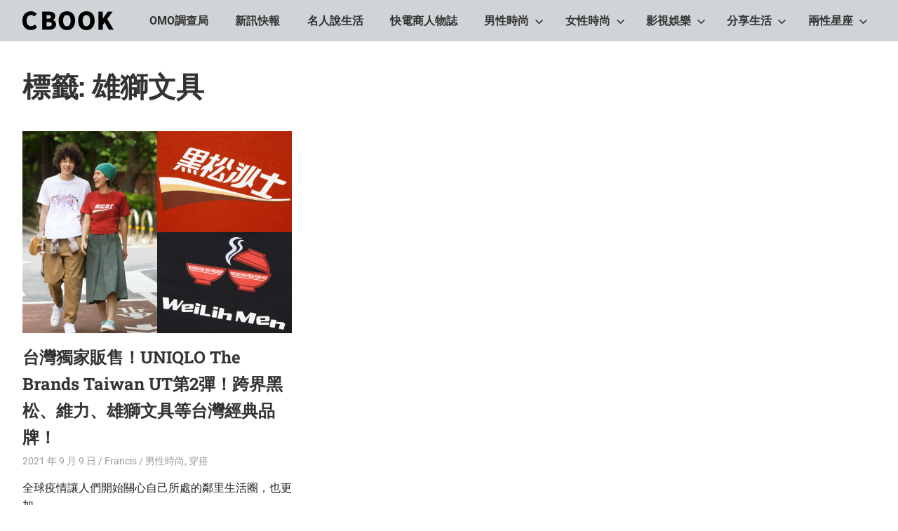

--- FILE ---
content_type: text/html; charset=utf-8
request_url: https://www.google.com/recaptcha/api2/aframe
body_size: 268
content:
<!DOCTYPE HTML><html><head><meta http-equiv="content-type" content="text/html; charset=UTF-8"></head><body><script nonce="MmP01Eqi-2hwS4GxGz3pMQ">/** Anti-fraud and anti-abuse applications only. See google.com/recaptcha */ try{var clients={'sodar':'https://pagead2.googlesyndication.com/pagead/sodar?'};window.addEventListener("message",function(a){try{if(a.source===window.parent){var b=JSON.parse(a.data);var c=clients[b['id']];if(c){var d=document.createElement('img');d.src=c+b['params']+'&rc='+(localStorage.getItem("rc::a")?sessionStorage.getItem("rc::b"):"");window.document.body.appendChild(d);sessionStorage.setItem("rc::e",parseInt(sessionStorage.getItem("rc::e")||0)+1);localStorage.setItem("rc::h",'1768729903488');}}}catch(b){}});window.parent.postMessage("_grecaptcha_ready", "*");}catch(b){}</script></body></html>